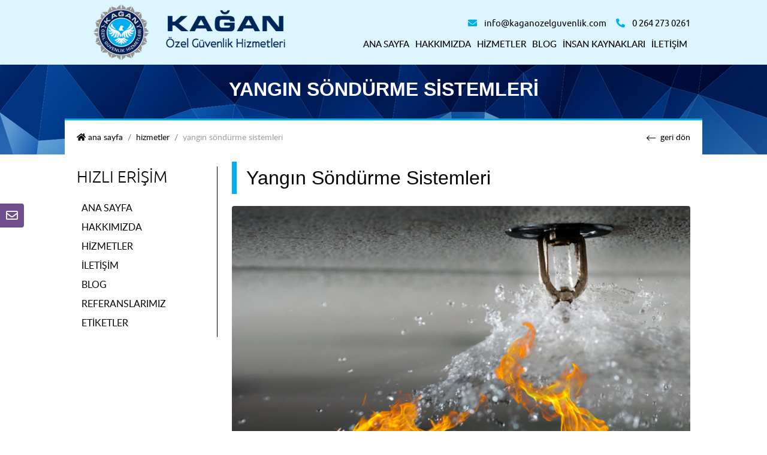

--- FILE ---
content_type: text/html; charset=UTF-8
request_url: https://www.kaganozelguvenlik.com/hizmetler/yangin-sondurme-sistemleri/
body_size: 5650
content:
<!DOCTYPE html>
<html class="no-js" lang='tr' dir="ltr">
<head>
    <meta charset="UTF-8">
    <meta name="publisher" content="PROWEB"/>
    <title>Yangın Söndürme Sistemleri | Kağan Özel Güvenlik</title>
    <meta name="author" content="Kağan Özel Güvenlik"/>
    <meta name="copyright" content="Kağan Özel Güvenlik 2026"/>
    <meta name="description" content="Yangın Söndürme Sistemleri"/> 
    <meta name="ROBOTS" content="ALL"/>
    <meta name="viewport" content="width=device-width, initial-scale=1.0, shrink-to-fit=no" />
    <link rel="icon" type="image/png" href="//www.mobicoo.com/rsmlr/firma/kaganguvenlik/upload-tema/kaganozelguvenlik.com/mobi3/versiyon-1/header/vary3/fav.png"/>
    <link rel="SHORTCUT ICON" href="//www.mobicoo.com/rsmlr/firma/kaganguvenlik/upload-tema/kaganozelguvenlik.com/mobi3/versiyon-1/header/vary3/fav.png"/>
    <link rel="canonical" href="//www.kaganozelguvenlik.com/hizmetler/yangin-sondurme-sistemleri/" />
    <meta property="og:site_name" content="Yangın Söndürme Sistemleri | Kağan Özel Güvenlik"/>
<meta property="og:url" content="//www.kaganozelguvenlik.com/hizmetler/yangin-sondurme-sistemleri/"/>
<meta property="og:title" content="Yangın Söndürme Sistemleri | Kağan Özel Güvenlik"/>
<meta property="og:description" content="Yangın Söndürme Sistemleri"/>
<meta property="og:image" content="//www.mobicoo.com/rsmlr/firma/kaganguvenlik/upload-tema/kaganozelguvenlik.com/mobi3/versiyon-1/header/vary3/logo.png"/>
<meta property="og:image:width" content="1200" /> 
<meta property="og:image:height" content="630" />
<meta name="twitter:card" content="summary_large_image" />
<meta name="twitter:site" content="@kagan-ozel-guvenlik" />
<meta name="twitter:creator" content="@kagan-ozel-guvenlik" />
<meta name="twitter:title" content="Yangın Söndürme Sistemleri | Kağan Özel Güvenlik">
<meta name="twitter:description" content="Yangın Söndürme Sistemleri">
<meta name="twitter:image:src" content="//www.mobicoo.com/rsmlr/firma/kaganguvenlik/upload-tema/kaganozelguvenlik.com/mobi3/versiyon-1/header/vary3/logo.png"/>
<link rel="stylesheet" type="text/css" href="//www.kaganozelguvenlik.com/pw-content/tema46/versiyon48/assets/responsive_menu/css/style.css?v=1769100346"/>
<link rel="stylesheet" type="text/css" href="//www.kaganozelguvenlik.com/pw-includes/assets/fontawesome/css/all.min.css"/>
    <link rel="stylesheet" type="text/css" href="//www.kaganozelguvenlik.com/pw-includes/assets/_css/bootstrap.min.css">
<link rel="stylesheet" type="text/css" href="//www.kaganozelguvenlik.com/pw-content/tema46/versiyon48/assets/_css/responsive.css?v=1769100346"/>

<style>
    body {
        font-size:15px;line-height:1.4;
    }
    :root {
    --main-first-color:#00aeef;
    --main-first-color-opacity01:rgba(0,174,239,0.1);
    --main-first-color-opacity25:rgba(0,174,239,0.25);
    --main-first-color-opacity45:rgba(0,174,239,0.45);
    --main-first-color-opacity65:rgba(0,174,239,0.65);
    --main-first-color-opacity85:rgba(0,174,239,0.85);
    --main-second-color:#000;
    --main-spare-second-color:#000;
    --main-third-color:#000;
    --main-header-color:#dcf5ff;
    --main-footer-color:#002559;
    --main-line-height:1.4;
}
    
    header.header{
        background-color: transparent;
        background-color: var(--main-header-color);
    }
    
</style>
<script type='text/javascript' src='//www.kaganozelguvenlik.com/pw-includes/assets/_js/jquery-3.5.1.min.js'></script></head>
<body>
<!-- -->
        <div class="icon-bar"><a href='mailto:info@kaganozelguvenlik.com' target='_blank' class='email'><i class='far fa-envelope'></i></a></div>    <header class="header" id="header">
        <div class="yeni_menu">
            <div class="logo">
                <a href="//www.kaganozelguvenlik.com/" title="Kağan Özel Güvenlik">
                    <img src='//www.mobicoo.com/rsmlr/firma/kaganguvenlik/upload-tema/kaganozelguvenlik.com/mobi3/versiyon-1/header/vary3/logo.png' id='logo' alt='Kağan Özel Güvenlik'/>                </a>
            </div>
            <div class="se_menu_alani my-lg-2 ml-lg-2">
                                                    <div class="d-flex flex-wrap header-social-links">
                                                    <div class="under-item-inline banner_iconlar my-2 mr-3">
                                <i class="fas fa-envelope main_first_color"></i>
                                <p class="ubuntu_regular m-0 pl-2"><a href= "mailto:info@kaganozelguvenlik.com" title="E-mail">info@kaganozelguvenlik.com</a></p>
                            </div>
                                                                                <div class="under-item-inline banner_iconlar my-2">
                                <i class="fas fa-phone-alt main_first_color" ></i>
                                <p class="ubuntu_regular m-0 pl-2">
                                    <span>0 264 273 0261</span>                                </p>
                            </div>
                                                </div>
                                                    <nav class="animenu" role="navigation" aria-label="Menu">
                    <button class="animenu__toggle rounded">
                        <span class="animenu__toggle__bar"></span>
                        <span class="animenu__toggle__bar"></span>
                        <span class="animenu__toggle__bar"></span>
                    </button>
                                        <ul class="animenu__nav mb-0 justify-content-end">
                        <li class='text-uppercase nav-item'><a href='//www.kaganozelguvenlik.com/' title='Ana Sayfa'>Ana Sayfa</a></li><li class='text-uppercase nav-item'><a href='//www.kaganozelguvenlik.com/hakkimizda/' title='Hakkımızda'>Hakkımızda</a></li><li class='text-uppercase nav-item'><a href='//www.kaganozelguvenlik.com/hizmetler/' title='Hizmetler'>Hizmetler</a></li><li class='text-uppercase nav-item'><a href='//www.kaganozelguvenlik.com/blog/' title='Blog'>Blog</a></li><li class='text-uppercase nav-item'><a href='//www.kaganozelguvenlik.com/insan-kaynaklari/' title='İnsan Kaynakları'>İnsan Kaynakları</a></li><li class='text-uppercase nav-item'><a href='//www.kaganozelguvenlik.com/iletisim/' title='İletişim'>İletişim</a></li>                                            </ul>
                </nav>            </div>
        </div>
    </header>
<main id="site-content" class="mb-5 main_third_color" role="main">
	<article id="post-965">
    <!-- antet (s) -->
<div class="general-container mx-auto antet" style="background:url(//www.mobicoo.com/rsmlr/firma/kaganguvenlik/upload-tema/kaganozelguvenlik.com/mobi3/versiyon-1/antet/vary1/antet-resmi.png) center top no-repeat;">
	<div class="antet_baslik">
		<h1 class="font-weight-bold main_first_color text-white text-uppercase">Yangın Söndürme Sistemleri</h1>
    </div>
    
    <div class="antet_ici lato_regular font-size-0_9 main_third_color">
                <ol class="sayfa_baslik breadcrumb mb-0 p-0 bg-transparent justify-content-md-start justify-content-center" vocab="http://schema.org/" typeof="BreadcrumbList">
            <li class="breadcrumb-item" property="itemListElement" typeof="ListItem">
                <a href="//www.kaganozelguvenlik.com/" class="main_third_color text-lowercase" title="Kağan Özel Güvenlik" property="item" typeof="WebPage"><span property="name"><i class="fas fa-home mr-1"></i>Ana sayfa<span class="sr-only">Kağan Özel Güvenlik</span></span></a>
                <meta property="position" content="1">
            </li>
              <li class='breadcrumb-item' property='itemListElement' typeof='ListItem'>
                                <a href='//www.kaganozelguvenlik.com/hizmetler/' property='item' typeof='WebPage' class='text-lowercase main_third_color' title='Hizmetler'>Hizmetler</a>
                                <meta property='position' content='2'>
                            </li>            <li class="breadcrumb-item active" aria-current="page" property="itemListElement" typeof="ListItem">
                <span property="name" class="text-lowercase pages_own_name">Yangın Söndürme Sistemleri</span>
                <meta property="position" content="3">
            </li>
        </ol>
        <a href="javascript:history.back()" class="backBtn mx-md-0 mx-auto main_third_color text-lowercase">
            <svg xmlns="http://www.w3.org/2000/svg" viewBox="0 0 448 512" class="mr-2 font-size-1_1" style="width:1em;">
                <path fill="currentColor" d="M136.97 380.485l7.071-7.07c4.686-4.686 4.686-12.284 0-16.971L60.113 273H436c6.627 0 12-5.373 12-12v-10c0-6.627-5.373-12-12-12H60.113l83.928-83.444c4.686-4.686 4.686-12.284 0-16.971l-7.071-7.07c-4.686-4.686-12.284-4.686-16.97 0l-116.485 116c-4.686 4.686-4.686 12.284 0 16.971l116.485 116c4.686 4.686 12.284 4.686 16.97-.001z"></path>
            </svg>Geri dön        </a>
    </div>
</div><!--antet (f) -->

<div class="center_of_page_container d-flex flex-wrap flex-lg-nowrap align-items-start">

        <div class="inc_hizli_erisim col-lg-2 order-lg-1 order-2 mt-lg-0 mt-4 mr-lg-4 mx-auto pb-lg-2 px-lg-0 px-3">
        <p class=" ubuntu_light font-size-1_8 cursor-pointer text-uppercase pb-3 text-lg-left text-center" onclick="ac_kapat('quickAccess')">Hızlı Erişim</p>

        <ul id='quickAccess' class='hizli_menu lato_regular font-size-1_0 list-group'><li class='h_menu border-0 btn text-uppercase px-2 py-1 w-100 text-lg-left text-center'><a href='//www.kaganozelguvenlik.com/'  class='d-block stretched-link'>Ana Sayfa</a></li><li class='h_menu border-0 btn text-uppercase px-2 py-1 w-100 text-lg-left text-center'><a href='//www.kaganozelguvenlik.com/hakkimizda/'  class='d-block stretched-link'>Hakkımızda</a></li><li class='h_menu border-0 btn text-uppercase px-2 py-1 w-100 text-lg-left text-center'><a href='//www.kaganozelguvenlik.com/hizmetler/'  class='d-block stretched-link'>Hizmetler</a></li><li class='h_menu border-0 btn text-uppercase px-2 py-1 w-100 text-lg-left text-center'><a href='//www.kaganozelguvenlik.com/iletisim/'  class='d-block stretched-link'>İletişim</a></li><li class='h_menu border-0 btn text-uppercase px-2 py-1 w-100 text-lg-left text-center'><a href='//www.kaganozelguvenlik.com/blog/'  class='d-block stretched-link'>Blog</a></li><li class='h_menu border-0 btn text-uppercase px-2 py-1 w-100 text-lg-left text-center'><a href='//www.kaganozelguvenlik.com/duyurular/referanslarimiz/'  class='d-block stretched-link'>Referanslarımız</a></li><li class='h_menu border-0 btn text-uppercase px-2 py-1 w-100 text-lg-left text-center'><a href='//www.kaganozelguvenlik.com/etiketler/'  class='d-block stretched-link'>Etiketler</a></li></ul>
    </div>
    
    <div class="center_of_page mx-0 services_container card-deck order-lg-2 order-1 justify-content-center col px-lg-0">
        
                    <div class='icerik-container mt-lg-n2 mb-4 w-100 px-lg-0 px-3 text-justify'>
                        <div class='position-relative' style=''>
                            <h2 class='text-reset title_border pl-3 py-2 text-dark mb-3'>Yangın Söndürme Sistemleri</h2>
                            
                                <img class='img-fluid rounded float-none float-md-right ml-md-2 mr-md-0 mt-1 mb-2' src='//www.mobicoo.com/rsmlr/firma/kaganguvenlik/upload-modul/kaganozelguvenlik.com/hizmetler/yangin-sondurme-sistemleri-1.png' alt='Yangın Söndürme Sistemleri'/>
                            
                            Kıymetli cihaz, ekipman ve bilgilerin proses edilerek saklandığı bilgi işlem merkezleri ve bilgi depolanan arşivlerde, kısaca suyun söndürme etkisinin yeterli görülmediği veya su ile reaksiyona girebilecek maddelerin bulunduğu, depolandığı ve üretildiği hacimlerde kullanılır.&nbsp;&nbsp;<span style="font-size: 1rem;">Sabit söndürme sistemlerini uluslar arası yönetmelik ve standartlarla belgelenmiş güvenilir teknoloji ve gazlarla, istenirse çözüme uygun diğer elektronik algılama ve otomasyon sistemlerine entegre ederek tesis etmektedir.&nbsp;</span><p><br></p><p>Söndürücü gaz olarak en yaygın kullanımı olanlar; FM 200, FE 13, Argon ve CO2 kullanılmaya başlanmıştır. Ancak otomatik söndürme sistemlerinde “Total Flooding” uygulamalarında kullanılan her bir gazın avantaj ve dezavantajları vardır. Dolayısı ile sistem tasarlanırken, taleplerin ne olduğu gözden geçirilmeli ve buna uygun gaz seçimi yapılmalıdır. Alternatif temiz gaz olarak tanımlanmış gazlar aşağıda kısaca özetlenmiştir.</p><p><br></p><p>Otomatik söndürme sistemlerinde kullanılacak gaz tipi, insana ve çevreye olan etkilerinin yanı sıra korunacak hacim özelliklerine bağlı olarak ilk yatırım ve işletme maliyet faktörlerini dikkate alarak seçilmelidir.</p>
                        </div>
                    </div>            </div>

</div></article>
</main><!-- #site-content -->

        <footer id="footer" class="bg_footer_color footer_vary1">
            <div class="footer_container" style="">
                <div class="footer container align-items-start py-2">
                                    </div>
            </div>

                            <div class="footer_alt_container">
                    <div class="footer_alt_ic a container d-md-flex" style="min-height:83px;">
                                                <div class="text-white under-item-inline p-1">
                            <p><span style="font-size: 18px;"><b>KAĞAN Özel Güvenlik Hizmetleri</b></span> | Tüm Hakları Saklıdır<br></p>                            <svg xmlns='http://www.w3.org/2000/svg' viewBox='0 0 512 512' style='max-width:1em' class='svg-inline--fa fa-w-16 fa-1x'>
                                <path fill='currentColor' d='M256 8C119.033 8 8 119.033 8 256s111.033 248 248 248 248-111.033 248-248S392.967 8 256 8zm216 248c0 118.663-96.055 216-216 216-118.663 0-216-96.055-216-216 0-118.663 96.055-216 216-216 118.663 0 216 96.055 216 216zM360.474 357.366c-9.414 9.142-44.455 38.966-100.106 38.966-77.825 0-136.513-60.551-136.513-140.846 0-77.951 58.345-137.596 135.431-137.596 53.547 0 85.508 24.785 94.028 32.381a11.96 11.96 0 0 1 1.721 16.001l-8.763 12.08c-4.034 5.561-11.877 6.579-17.203 2.329-8.921-7.122-33.509-23.688-69.062-23.688-54.32 0-94.161 41.791-94.161 98.131 0 58.209 40.791 102.104 94.882 102.104 39.538 0 66.522-22.074 73.851-28.84 5.068-4.681 13.054-4.108 17.423 1.239l9.414 11.534c3.969 4.861 3.564 11.828-.942 16.205z'></path>
                            </svg>
                            2026                        </div>
                        
                            <div class="hizalama text-md-right text-center p-1">
                                
                                            <a href='https://www.proweb.com.tr' title='Copyright'>
                                                <img src='//www.mobicoo.com/rsmlr/firma/kaganguvenlik/upload-tema/kaganozelguvenlik.com/mobi3/versiyon-1/footer/vary1/kagan-ozel-guvenlik-hizmetleri-tum-haklari-saklidir.png'/>
                                            </a>
                                        
                                <a href="https://www.mobicoo.com/giris.php" title="Panel" class="text-white" target="_blank"><svg aria-hidden="true" focusable="false" data-prefix="fas" data-icon="lock" role="img" xmlns="http://www.w3.org/2000/svg" viewBox="0 0 448 512" class="svg-inline--fa fa-lock fa-w-12 fa-3x"><path fill="currentColor" d="M400 224h-24v-72C376 68.2 307.8 0 224 0S72 68.2 72 152v72H48c-26.5 0-48 21.5-48 48v192c0 26.5 21.5 48 48 48h352c26.5 0 48-21.5 48-48V272c0-26.5-21.5-48-48-48zm-104 0H152v-72c0-39.7 32.3-72 72-72s72 32.3 72 72v72z" class=""></path></svg></a>
                                <a href="https://mail.yandex.com.tr" title="Mail" target="_blank" class="text-white"><svg aria-hidden="true" focusable="false" data-prefix="fas" data-icon="envelope" role="img" xmlns="http://www.w3.org/2000/svg" viewBox="0 0 512 512" class="svg-inline--fa fa-envelope fa-w-16 fa-3x"><path fill="currentColor" d="M502.3 190.8c3.9-3.1 9.7-.2 9.7 4.7V400c0 26.5-21.5 48-48 48H48c-26.5 0-48-21.5-48-48V195.6c0-5 5.7-7.8 9.7-4.7 22.4 17.4 52.1 39.5 154.1 113.6 21.1 15.4 56.7 47.8 92.2 47.6 35.7.3 72-32.8 92.3-47.6 102-74.1 131.6-96.3 154-113.7zM256 320c23.2.4 56.6-29.2 73.4-41.4 132.7-96.3 142.8-104.7 173.4-128.7 5.8-4.5 9.2-11.5 9.2-18.9v-19c0-26.5-21.5-48-48-48H48C21.5 64 0 85.5 0 112v19c0 7.4 3.4 14.3 9.2 18.9 30.6 23.9 40.7 32.4 173.4 128.7 16.8 12.2 50.2 41.8 73.4 41.4z" class=""></path></svg></a>
                            </div>
                        
                    </div>
                </div>
                        </footer>
    </body>
</html>
<script type="text/javascript" src="//www.kaganozelguvenlik.com/pw-includes/assets/_js/bootstrap.bundle.min.js"></script>
<script type="text/javascript" src="//www.kaganozelguvenlik.com/pw-content/tema46/versiyon48/assets/responsive_menu/js/index.js"></script>

<script>
function ac_kapat(theElem) /* fonksiyon tanımı */ {
	var $t = $('#'+theElem); /*id'den gelen değeri */
	if ($t.is(':visible'))
		$t.slideUp(500);
	else
		$t.slideDown(500);
}

$(window).scroll(function() {
	// console.log("height: "+$('#header').height());
	var $t = $('#header');
	if($(document).scrollTop() > 0 ){
		$t.addClass('menu_fixed');
	} else {
		$t.removeClass('menu_fixed');
	}

	if( $('.inc_hizli_erisim').length ) {
		// let headerHeight = $t.height();
		$('.inc_hizli_erisim').css('--header-h',$t.height()+"px");
	}
  
});
$(function() {

	if( $('.as_referans').length > 0 ) {
		if (document.dir=="rtl") {  // Arabic
			$('.as_referans').attr("dir", "rtl"); 
			$('.as_referans').slick({
				dots: false,
				infinite: true,
				slidesToShow: 5,
				slidesToScroll: 5,
				arrows: false,
				autoplay: true,
				autoplaySpeed:3000,
				rtl:true,
				responsive: [
					{
						breakpoint: 992,
						settings: {
							slidesToShow: 4,
							slidesToScroll: 4,
							infinite: true,
							dots: true
						}
					},
					{
						breakpoint: 768,
						settings: {
							slidesToShow: 3,
							slidesToScroll: 3
						}
					},
					{
						breakpoint: 480,
						settings: {
							slidesToShow: 2,
							slidesToScroll: 2
						}
					}
				]
			});
		} 
		else
		{
			$('.as_referans').slick({
				dots: false,
				infinite: true,
				slidesToShow: 5,
				slidesToScroll: 5,
				arrows: false,
				autoplay: true,
				autoplaySpeed:3000,
				responsive: [
					{
						breakpoint: 992,
						settings: {
							slidesToShow: 4,
							slidesToScroll: 4,
							infinite: true,
							dots: true
						}
					},
					{
						breakpoint: 768,
						settings: {
							slidesToShow: 3,
							slidesToScroll: 3
						}
					},
					{
						breakpoint: 480,
						settings: {
							slidesToShow: 2,
							slidesToScroll: 2
						}
					}
				]
			});
		}

	}

	// ------------------------------------------------------- //
	// Multi Level dropdowns
	// ------------------------------------------------------ //
	$("ul.dropdown-menu [data-toggle='dropdown']").on("click", function(event) {
		event.preventDefault();
		event.stopPropagation();

		$(this).siblings().toggleClass("show");

		if (!$(this).next().hasClass('show')) {
			$(this).parents('.dropdown-menu').first().find('.show').removeClass("show");
		}
		$(this).parents('li.nav-item.dropdown.show').on('hidden.bs.dropdown', function(e) {
			$('.dropdown-submenu .show').removeClass("show");
		});

  	});
});
</script>

--- FILE ---
content_type: text/css
request_url: https://www.kaganozelguvenlik.com/pw-content/tema46/versiyon48/assets/responsive_menu/css/style.css?v=1769100346
body_size: 1978
content:
.dropdown-submenu {
    position: relative;
}

.dropdown-submenu>.dropdown-menu {
    top: 0;
    left: 100%;
    margin-top: 0px;
    margin-left: 0px;
}

.animenu__toggle {
    display: none;
    border: 1px solid;
    border-color:transparent;
    border-color: var(--main-first-color-opacity45);
    /* border-color: var(--main-first-color); */
    padding: 7px;
    width: 46px;
    height: auto;
    background-color: #fff;
    outline: unset !important;
}

.animenu__toggle.animenu__toggle--active {
    height: 36px;
}

.animenu__toggle__bar {
    display: block;
    width: 30px;
    height: 2px;
    background-color: #ffffff;
    -webkit-border-radius: 3px;
    -moz-border-radius: 3px;
    border-radius: 3px;
    transition: transform .3s ease;
}

.animenu__toggle__bar:nth-child(2) {
    margin: 7px 0;
}
.animenu__toggle--active .animenu__toggle__bar:nth-child(2) {
    margin: -1px 0 0;
}

.animenu__toggle--active .animenu__toggle__bar {
    margin: 0;
    margin-top: -1px;
    position: absolute;
}

.animenu__toggle--active .animenu__toggle__bar:nth-child(1) {
    transform: rotate(45deg);
}

.animenu__toggle__bar:nth-child(2) {
    opacity: 1;
    transition: opacity .3s ease-in-out .1s;
}

.animenu__toggle--active .animenu__toggle__bar:nth-child(2) {
    opacity: 0;
    transition: ease all 0s;
}

.animenu__toggle--active .animenu__toggle__bar:nth-child(3) {
    transform: rotate(-45deg);
}

.animenu {
    display: block;
    width: 100%;
    margin: 0 auto;
}

.animenu ul {
    padding: 0;
    list-style: none;
}

.animenu li,
.animenu a {
    display: inline-block;
    font-size: 15px;
}

.animenu a {
    font-family: "lato_medium";
    color: var(--main-second-color);
    text-decoration: none !important;
}

.animenu .dropdown-menu a {
    color: var(--main-first-color);
}

.animenu .dropdown-menu>.dropdown-item:active {
    background-color: var(--main-second-color);
}

.animenu__nav {
    display: -ms-flexbox;
    display: -webkit-flex;
    display: flex;
    -ms-flex-flow: row wrap;
    -webkit-flex-flow: row wrap;
    flex-flow: row wrap;
    align-items: center;
}

.animenu__nav>li {
    position: relative;
}

.animenu__nav>li:hover,
.animenu__nav>li.nav-item.dropdown.show {
    background-color: var(--main-first-color);
    border-radius: 2px;
}

.animenu__nav>li>a {
    padding: 5px;
}

.animenu__nav>li:hover>a,
.animenu__nav>li.nav-item.dropdown.show>a {
    color: #ffffff;
}

.animenu__nav__dropdown {
    min-width: 100%;
    width: 120px;
    position: absolute;
    top: 100%;
    left: 0;
    z-index: 200;
    opacity: 0;
    visibility: hidden;
    background: #007cc7;
    color: #ffffff;
}

.animenu__nav__dropdown>li {
    width: 100%;
    padding: 0px;
}

.animenu__nav__dropdown a {
    padding: 7px 10px;
    width: 100%;
    border-color: #373737;
    text-indent: 0px;
    transition: all ease .2s;
    background-color: var(--main-first-color);
    color: #FFFFFF;
}

.animenu__nav__dropdown a:hover,
.animenu__nav__dropdown a:focus-within {
    background-color: #ffffff;
    border: 1px solid var(--main-first-color);
    color: var(--main-first-color);
    text-indent: 10px;
    transition: all ease .2s;
}

@media screen and (min-width: 769px) {
    .menu_alani {
        width: 100%;
        background-color: #066fb8;
        position: absolute;
        left: 50%;
        transform: translateX(-50%);
        bottom: -60px;
        z-index: 101;
    }
    #acilacak_div100,
    #acilacak_div101,
    #acilacak_div102,
    #acilacak_div103 {
        display: block;
    }
}


/* Medium Devices, Desktops */

@media only screen and (min-width: 992px) {
    .se_menu_alani {
        -ms-flex-preferred-size: 0;
        flex-basis: 0;
        -ms-flex-positive: 1;
        flex-grow: 1;
        min-width: 0;
        max-width: 100%;
    }
    .se_menu_alani.w-100 {
        -ms-flex-preferred-size: auto;
        flex-basis: auto;
    }
    .logo_container {
        display: flex;
        display: -webkit-flex;
    }
    .alan1 {
        width: 40%;
    }
    .alan2 {
        width: 60%;
        justify-content: flex-end;
    }
}

@media screen and (max-width: 1260px) {
    .animenu__nav>li:last-child:hover>ul {
        right: 0;
    }
    .animenu__nav>li:last-child>ul {
        right: 0;
    }
}

@media screen and (max-width: 992px) {
    .animenu {
        text-align: left;
    }
    .animenu__toggle__bar {
        background-color: var(--main-first-color);
    }
    .menu_alani {
        position: absolute;
        top: 0;
        left: 2.5%;
        right: 2.5%;
        z-index: 99;
    }
    .animenu__nav__dropdown>li {
        border: 0;
    }
    .animenu__toggle {
        display: inline-block;
    }
    .animenu__nav,
    .animenu__nav__dropdown {
        display: none;
    }
    .slogan_banner_image {
        display: none;
    }
    .animenu__nav {
        margin: 10px 0 10px;
    }
    .animenu__nav>li {
        width: 100%;
        border-right: 0;
        border-bottom: 1px solid var(--main-first-color);
    }
    .animenu__nav>li:last-child {
        border: 0;
    }
    .animenu__nav>li>a {
        width: 100%;
        padding: 10px 0;
        border-color: #111;
        position: relative;
    }
    .animenu__nav__dropdown {
        position: static;
        background-color: #b58c3d;
        margin: 0;
        transition: none;
        visibility: visible;
        opacity: 1;
    }
    .animenu__nav__dropdown>li:first-child>a:after {
        content: none;
    }
    .animenu__nav__dropdown a {
        padding-left: 20px;
        width: 100%;
    }
    .animenu__nav--open {
        display: block !important;
        text-align: center;
    }
    #acilacak_div100,
    #acilacak_div101,
    #acilacak_div102,
    #acilacak_div103 {
        display: none;
    }
    .se_menu_alani {
        width: 100%;
    }
    .animenu__nav--open .animenu__nav__dropdown {
        display: block;
    }
    .logo_alani {
        justify-content: center;
    }
    .yoket {
        display: none!important;
    }
    .alan1 {
        width: 100%;
        margin-bottom: 10px;
    }
    .alan2 {
        width: 100%;
    }
    .dropdown-menu.dropdown-w-100 {
        width: 100%;
    }
    nav.animenu .dropdown-menu {
        position: static;
    }
    .dropdown-item.text-center,
    .dropdown-submenu.text-center {
        text-align: center !important;
        width: 100%;
    }
}


/* Extra Small Devices, Phones */

@media only screen and (max-width: 480px) {
    .manset_logo_container {
        display: none;
    }
    .logo_alani {
        flex-flow: row wrap;
    }
    .alan2 {
        padding: 10px;
    }
}

.header {
    position: relative;
    top: 0;
    width: 100%;
    z-index: 1000;
    /*background-color: #fff; */
    background-color: var(--main-header-color);
}

.header.menu_fixed {
    position:sticky;
    -webkit-box-shadow: 0px 10px 40px -10px rgba(0, 64, 128, 0.2);
            box-shadow: 0px 10px 40px -10px rgba(0, 64, 128, 0.2);
    -webkit-box-shadow: 0px 10px 40px -10px var(--main-first-color-opacity01);
            box-shadow: 0px 10px 40px -10px var(--main-first-color-opacity01);
    background-color: var(--main-header-color);
}

#header #logo {
    margin-top: 4px;
    margin-bottom: 4px;
    transition:ease all .3s;
    max-width: 100%;
}
#header.menu_fixed #logo {
    /* max-width: 170px; */
    max-height: 130px;
}
#header #logoWrite {
    max-width: 260px;
    display: inline-block;
    font-family: "Roboto";
    letter-spacing: .1px;
}
#header #logoWrite > * {
    margin-bottom: 0;
}

.logo_container {
    width: 100%;
    justify-content: space-between;
    align-items: center;
    padding: 20px 0px;
    max-width: 1024px;
    margin: 0 auto;
}

.logo_alani {
    display: flex;
    align-items: center;
    display: -webkit-flex;
}

.menu_alani {
    width: 100%;
    max-width: 1190px;
    margin: 0 auto;
}

/*.banner_iconlar {
    display: flex;
    flex-flow: row wrap;
    display: -webkit-flex;
    -webkit-flex-flow: row wrap;
    align-items: center;
}*/

.menu_hizalama {
    align-items: center;
    display: flex;
    flex-flow: row wrap;
    display: -webkit-flex;
    -webkit-flex-flow: row wrap;
}

.banner_iconlar p,
.banner_iconlar p a {
    color: var(--main-second-color);
}

@media only screen and (max-width: 992px) {
    .animenu__toggle {
        position: absolute;
        right: 20px;
        top: 40%;
    }
    .yeni_menu {
        padding-top: 0px;
    }
    .logo_container {
        padding: 15px 0px 0;
        border-bottom: 0px solid #fff;
    }
    #header #logo {
        max-width: 170px;
    }
    header.header:not(.menu_fixed) {
        position: relative !important;
    }
}


/******************** main menu at top Position (f) ***********************/


/******************** social menu at Left Position (s) ***********************/

.icon-bar {
    position: fixed;
    top: 50%;
    -webkit-transform: translateY(-50%);
    -ms-transform: translateY(-50%);
    transform: translateY(-50%);
    z-index: 99999999;
}

.icon-bar a {
    display: block;
    text-align: center;
    padding: 10px;
    transition: all 0.3s ease;
    color: white;
    font-size: 1.3em;
    line-height: 1;
    opacity: .85;
}

.icon-bar a:hover {
    color: #fff;
    opacity: 1;
}

.icon-bar a:first-child {
    border-top-right-radius: 4px;
}

.icon-bar a:last-child {
    border-bottom-right-radius: 4px;
}

.facebook {
    background: #3B5998;
    color: white;
}

.instagram {
    background: #d63086;
    color: white;
}

.twitter {
    background: #55ACEE;
    color: white;
}

.google {
    background: #dd4b39;
    color: white;
}

.linkedin {
    background: #007bb5;
    color: white;
}

.youtube {
    background: #bb0000;
    color: white;
}

.wapp {
    background: #25aa37;
    color: white;
}

.email {
    background: #572f79;
    color: white;
}

--- FILE ---
content_type: text/css
request_url: https://www.kaganozelguvenlik.com/pw-content/tema46/versiyon48/assets/_css/responsive.css?v=1769100346
body_size: 4356
content:
/*==========  Mobile First Method  ==========*/
@font-face {
    font-family: 'neo_sans_trmedium';
    src: url('fontlar/neosans_medium_tr-webfont.eot');
    src: url('fontlar/neosans_medium_tr-webfont.eot?#iefix') format('embedded-opentype'),
         url('fontlar/neosans_medium_tr-webfont.woff2') format('woff2'),
         url('fontlar/neosans_medium_tr-webfont.woff') format('woff'),
         url('fontlar/neosans_medium_tr-webfont.ttf') format('truetype'),
         url('fontlar/neosans_medium_tr-webfont.svg#neo_sans_trmedium') format('svg');
    font-display: swap;
}
@font-face {
	font-family: 'MarckScript-Regular';
	src: url('fontlar/MarckScript-Regular.eot');
	src: local('☺'), url('fontlar/MarckScript-Regular.woff') format('woff'), url('fontlar/MarckScript-Regular.ttf') format('truetype'), url('fontlar/MarckScript-Regular.svg') format('svg');
	font-weight: normal;
	font-style: normal;
}
@font-face {
    font-family: 'latoregular';
    src: url('fontlar/lato-regular-webfont.eot');
    src: url('fontlar/lato-regular-webfont.eot?#iefix') format('embedded-opentype'), url('fontlar/lato-regular-webfont.woff2') format('woff2'), url('fontlar/lato-regular-webfont.woff') format('woff'), url('fontlar/lato-regular-webfont.ttf') format('truetype'), url('fontlar/lato-regular-webfont.svg#latoregular') format('svg');
    font-display: swap;
}

@font-face {
    font-family: 'latoblack';
    src: url('fontlar/lato-black-webfont.eot');
    src: url('fontlar/lato-black-webfont.eot?#iefix') format('embedded-opentype'), url('fontlar/lato-black-webfont.woff2') format('woff2'), url('fontlar/lato-black-webfont.woff') format('woff'), url('fontlar/lato-black-webfont.ttf') format('truetype'), url('fontlar/lato-black-webfont.svg#latoblack') format('svg');
    font-weight: normal;
    font-style: normal;
    font-display: swap;
}

@font-face {
    font-family: 'lato_medium';
    src: url('fontlar/lato-medium-webfont.eot');
    src: url('fontlar/lato-medium-webfont.eot?#iefix') format('embedded-opentype'), url('fontlar/lato-medium-webfont.woff2') format('woff2'), url('fontlar/lato-medium-webfont.woff') format('woff'), url('fontlar/lato-medium-webfont.ttf') format('truetype'), url('fontlar/lato-medium-webfont.svg#latomedium') format('svg');
    font-weight: normal;
    font-style: normal;
    font-display: swap;
}

@font-face {
    font-family: 'ubuntulight';
    src: url('fontlar/ubuntu-l_0-webfont.eot');
    src: url('fontlar/ubuntu-l_0-webfont.eot?#iefix') format('embedded-opentype'), url('fontlar/ubuntu-l_0-webfont.woff') format('woff'), url('fontlar/ubuntu-l_0-webfont.ttf') format('truetype'), url('fontlar/ubuntu-l_0-webfont.svg#ubuntulight') format('svg');
    font-display: swap;
}

@font-face {
    font-family: 'ubunturegular';
    src: url('fontlar/ubuntu-r_0-webfont.eot');
    src: url('fontlar/ubuntu-r_0-webfont.eot?#iefix') format('embedded-opentype'), url('fontlar/ubuntu-r_0-webfont.woff') format('woff'), url('fontlar/ubuntu-r_0-webfont.ttf') format('truetype'), url('fontlar/ubuntu-r_0-webfont.svg#ubunturegular') format('svg');
    font-display: swap;
}

@font-face {
    font-family: 'ubuntumedium';
    src: url('fontlar/ubuntu-m-webfont.eot');
    src: url('fontlar/ubuntu-m-webfont.eot?#iefix') format('embedded-opentype'), url('fontlar/ubuntu-m-webfont.woff2') format('woff2'), url('fontlar/ubuntu-m-webfont.woff') format('woff'), url('fontlar/ubuntu-m-webfont.ttf') format('truetype'), url('fontlar/ubuntu-m-webfont.svg#ubuntumedium') format('svg');
    font-display: swap;
}
@font-face {
    font-family: 'ubuntubold';
    src: url('fontlar/ubuntu-b-webfont.eot');
    src: url('fontlar/ubuntu-b-webfont.eot?#iefix') format('embedded-opentype'),
         url('fontlar/ubuntu-b-webfont.woff2') format('woff2'),
         url('fontlar/ubuntu-b-webfont.woff') format('woff'),
         url('fontlar/ubuntu-b-webfont.ttf') format('truetype'),
         url('fontlar/ubuntu-b-webfont.svg#ubuntubold') format('svg');
}

.lato_medium,.lato_black,.lato_regular,.ubuntu_light,.ubuntu_regular,.ubuntu_medium,.ubuntu_bold {
    line-height: 1.4;
    line-height: var(--main-line-height);
    font-style: normal;
    font-weight: normal;
    text-decoration: none;
}

.lato_medium {
    font-family: 'lato_medium';
}
.lato_black {
    font-family: 'latoblack';
}
.lato_regular {
    font-family: 'latoregular';
}
.ubuntu_light {
    font-family: 'ubuntulight';
}
.ubuntu_regular {
    font-family: 'ubunturegular';
}
.ubuntu_medium {
    font-family: 'ubuntumedium';
}
.ubuntu_bold {
    font-family: 'ubuntubold';
}

/* Extra Small Devices, Phones */

@media only screen and (min-width: 480px) {}

@media only screen and (min-width: 576px) {
    .rounded-sm-pill {
        border-radius: 50rem !important;
    }
}

/* Small Devices, Tablets */

@media only screen and (min-width: 768px) {
    .sayfa_baslik {
        width: 88%;
        text-align: left;
    }
    .antet_ici {
        padding: 0px 20px;
        justify-content: space-between;
    }
    .services_container.card-deck .card {
        -ms-flex: 0 0 31%;
        flex: 0 0 31%;
    }
    .kurumsal_col::before {
        content: '';
        position: absolute;
        width: 93%;
        height: 60px;
        left: 0;
        bottom: -5px;
        transform: skewY(10deg);
        background-color: var(--main-first-color);
        z-index: -1;
        border-radius: 2px;
    }
    .rounded-md-pill {
        border-radius: 50rem !important;
    }
}


/* Medium Devices, Desktops */

@media only screen and (min-width: 992px) {
    .kurumsal_col {
        width: 250px;
        position: absolute;
        top: 15%;
        right: 99%;
        z-index: 1;
    }
    .as_referans {
        width: 60%;
    }
    .a {
        justify-content: space-between;
    }
    .inc_hizli_erisim {
        border-right: 1px solid #000;
        position: sticky;
        top: 10px;
        --header-h:10px;
        top: var(--header-h);
        width: 235px;
        min-width: 235px;
    }
    .inc_hizli_erisim2 {
        background-color: var(--main-first-color);
        position: sticky;
        top: 10px;
        --header-h:10px;
        top: var(--header-h);
        width: 235px;
        min-width: 235px;
    }
    .hizli_menu {
        width: 90%;
    }
    .makine_parkuru_col {
        width: 90%;
        justify-content: space-between;
    }
    .bilgi_kutusu {
        width: 40%;
        order: 3
    }
    .bilgi_kutusu_red {
        width: 40%;
        order: 1;
    }
    .bilgi_kutusu:after,
    .bilgi_kutusu:before,
    .bilgi_kutusu_red:after,
    .bilgi_kutusu_red:before {
        right: 100%;
        top: 50%;
        border: solid transparent;
        content: "";
        height: 0;
        width: 0;
        position: absolute;
        pointer-events: none;
    }
    .bilgi_kutusu:after {
        border-right-color: #fff;
        border-width: 20px;
        margin-top: -20px;
    }
    .bilgi_kutusu:before {
        border-right-color: var(--main-first-color);
        border-width: 26px;
        margin-top: -26px;
    }
    .bilgi_kutusu_red:after,
    .bilgi_kutusu_red:before {
        right: auto;
        left: 100%;
    }
    .bilgi_kutusu_red:after {
        border-left-color: #fff;
        border-width: 20px;
        margin-top: -20px;
    }
    .bilgi_kutusu_red:before {
        border-left-color: var(--main-spare-second-color);
        border-width: 26px;
        margin-top: -26px;
    }
    .resim_bg,
    .resim_bg_red {
        width: 40%;
    }
    .slider-caption {
        background-color: rgba(0, 0, 0, 0.05);
        background-color: var(--main-first-color-opacity01);
        position: absolute;
        bottom: 5%;
        right: 5%;
        backdrop-filter: saturate(150%) blur(2px);
        -webkit-backdrop-filter: saturate(150%) blur(2px);
    }
    .slider-caption-title {
        font-size: 2em;
    }
    .kurumsal_col::before {
        bottom: -18px;
    }
    .header-social-links {
        -ms-flex-pack: end;
        justify-content: flex-end;
    }
    .slogan_banner {
        font-size: 2.4em;
        text-align: end;
    }
    .rounded-lg-pill {
        border-radius: 50rem !important;
    }
    .index-img-write,
    .index-img-write *{
        font-size: 2rem;
    }
}


/* Medium Devices, Desktops */

@media only screen and (min-width: 1024px) {}


/* Large Devices, Wide Screens */

@media only screen and (min-width: 1200px) {
    .rounded-xl-pill {
        border-radius: 50rem !important;
    }
}


/*==========  Non-Mobile First Method  ==========*/


/* Large Devices, Wide Screens */

@media only screen and (max-width: 1200px) {}

@media only screen and (max-width: 1024px) {
        .logo {
        /* width: 100%; */
        padding-left: 15px;
    }
}


/* Medium Devices, Desktops */

@media only screen and (max-width: 992px) {
    .a {
        justify-content: center;
        padding: 20px;
    }
    .kurumsal_col {
        width: 100%;
        position: relative;
        top: auto;
        right: auto;
    }
    .as_referans {
        width: 100%;
    }
    .hizalama {
        width: 100%;
        text-align: center;
    }
    .hizli_menu {
        width: 100%;
    }
    .makine_parkuru_col {
        justify-content: center;
        margin-bottom: 20px;
        width: 100%;
    }
    .resim_bg,
    .resim_bg_red {
        width: 100%;
        display: flex;
        display: -webkit-box;
        display: -webkit-flex;
        display: -ms-flexbox;
        align-items: center;
        justify-content: center;
        background-position: center center;
        margin-bottom: 20px;
    }
    .cubuk {
        display: none;
    }
    .bilgi_kutusu {
        width: 100%;
        text-align: center;
    }
    .bilgi_kutusu_red {
        text-align: center;
        width: 100%;
    }
    .bilgi_kutusu:after,
    .bilgi_kutusu:before,
    .bilgi_kutusu_red:after,
    .bilgi_kutusu_red:before {
        content: unset
    }
    .inc_hizli_erisim {
        width: 100%;
    }
    .inc_hizli_erisim2 {
        width: 100%;
    }
    .slider-caption {
        position: relative;
        left: auto;
        bottom: auto;
    }
    .slider-caption-title {
        font-size: 1.5em;
    }
    /* .logo {
        width: 100%;
        text-align: center;
    } */
    .slogan_banner {
        font-size: 2em;
        margin-bottom: 10px;
        text-align: center;
    }
    .header-social-links {
        -ms-flex-pack: center;
        justify-content: center;
    }
    .index-img-write{
        background-color: rgba(0, 0, 0, 0.1);
        backdrop-filter: blur(4px);
        -webkit-backdrop-filter: blur(4px);
    }
}


/* Small Devices, Tablets */

@media only screen and (max-width: 767px) {
    /* .main_about_us_bg {
        position: absolute !important;
        height: 100%;
        width: 100%;
        filter: saturate(250%);
    }
    .main_about_us_p {
        background-color: rgba(0, 0, 0, .6) !important;
        backdrop-filter: blur(4px);
        -webkit-backdrop-filter: blur(4px);
        width: 100%;
    } */
    .main_about_us_p_in {
        margin: 0 auto;
    }
    .sayfa_baslik {
        width: 100%;
        text-align: center;
    }
    .antet_ici {
        padding: 20px;
    }
    .antet_baslik {
        min-height: 110px;
    }
    .services_container.card-deck .card {
        -ms-flex: 0 0 44%;
        flex: 0 0 44%;
    }
    .kurumsal_col::after {
        right: 0;
        transform: skewY(-6deg);
    }
    .kurumsal_col::before {
        left: 0;
        transform: skewY(6deg);
    }
    .kurumsal_col::after,
    .kurumsal_col::before {
        content: '';
        position: absolute;
        width: 95%;
        height: 60px;
        bottom: 0px;
        background-color: var(--main-first-color);
        z-index: -1;
        border-radius: 2px;
    }
}


/* Extra Small Devices, Phones */

@media only screen and (max-width: 480px) {

    .logo {
        width: 100%;
        padding-left: 5px;
    }
}


/* Custom, iPhone Retina */

@media only screen and (max-width: 320px) {}


/* genel olan kullanimlar */

* {
    -webkit-box-sizing: border-box;
    -moz-box-sizing: border-box;
    box-sizing: border-box;
    scrollbar-color: rgba(0, 0, 0, .2) hsla(0, 0%, 100%, .1);
    scrollbar-width: thin;
}

::-webkit-scrollbar {
    width: 6px!important;
    height: 6px!important;
}

::-webkit-scrollbar-thumb {
    background-color: rgba(0, 0, 0, .2);
}

::-webkit-scrollbar-track {
    background: hsla(0, 0%, 100%, .1);
}

.light_color {
    opacity: .7;
}
.index_ref {
    background-size: cover;
}
.slider-caption {
    color: #013854;
    color:var(--main-second-color);
    font-family: 'MarckScript-Regular', cursive;
}

.yeni_menu {
    width: 100%;
    display: flex;
    flex-flow: row wrap;
    -webkit-flex-flow: row wrap;
    -ms-flex-flow: row wrap;
    display: flex;
    display: -webkit-box;
    display: -webkit-flex;
    display: -ms-flexbox;
    justify-content: space-between;
    position: relative;
    max-width: 1024px;
    margin: 0 auto;
    align-items: center;
}

.header_container {
    position: relative;
}

.manset_bg {
    width: 100%;
    max-width: 1920px;
    margin: 0 auto;
    background-color: rgba(40, 40, 50, 0.1);
    background-color: var(--main-first-color-opacity01);
}

.title_border {
    border-left: 8px solid var(--main-first-color);
}

.btn.btn-first-bg {
    color: #fff;
    background-color: var(--main-first-color);
    opacity: .9;
}

.btn.btn-first-bg:hover {
    color: #fff;
    opacity: 1;
}

.btn.btn-second-bg {
    color: #fff;
    background-color: var(--main-second-color);
    opacity: .9;
}

.btn.btn-second-bg:hover {
    color: #fff;
    opacity: 1;
}

.lh-1 {
    line-height: 1;
}

.lh-2 {
    line-height: 2;
}

.lh-standart {
    line-height: var(--main-line-height);
}

.font-size-0_6 {
    font-size: 0.6em;
}

.font-size-0_7 {
    font-size: 0.7em;
}

.font-size-0_8 {
    font-size: 0.8em;
}

.font-size-0_9 {
    font-size: 0.9em;
}

.font-size-1_0 {
    font-size: 1.0em;
}

.font-size-1_1 {
    font-size: 1.1em;
}

.font-size-1_2 {
    font-size: 1.2em;
}

.font-size-1_3 {
    font-size: 1.3em;
}

.font-size-1_4 {
    font-size: 1.4em;
}

.font-size-1_5 {
    font-size: 1.5em;
}

.font-size-1_6 {
    font-size: 1.6em;
}

.font-size-1_7 {
    font-size: 1.7em;
}

.font-size-1_8 {
    font-size: 1.8em;
}

.font-size-1_9 {
    font-size: 1.9em;
}

.font-size-2_0 {
    font-size: 2.0em;
}

.font-size-2_2 {
    font-size: 2.2em;
}

.font-size-2_5 {
    font-size: 2.5em;
}

.font-size-2_8 {
    font-size: 2.8em;
}

.font-size-3_0 {
    font-size: 3.0em;
}

.font-size-inherit {
    font-size: inherit;
}

.kurumsal_col {
    background-color: var(--main-first-color);
    opacity: .9;
}

ul,
ol {
    padding-left: 0;
    list-style: none
}

.general-container {
    width: 100%;
    max-width: 1920px;
}

.iletisime_gec {
    margin: 0 auto;
    margin-top: -1px;
    background-color: var(--main-first-color);
    min-height: 171px;
}

.footer {
    width: 100%;
    max-width: 1024px;
    margin: 0 auto;
    flex-flow: row wrap;
    -webkit-flex-flow: row wrap;
    -ms-flex-flow: row wrap;
    display: flex;
    display: -webkit-box;
    display: -webkit-flex;
    display: -ms-flexbox;
    align-items: center;
}

.as_referans {
    display: flex;
    display: -webkit-box;
    display: -webkit-flex;
    display: -ms-flexbox;
}

.as_referans>div {
    text-align: center;
}
main#site-content{
    min-height: 80vh;
}
footer {
    background-color: #171819;
}
.footer_container {
    width: 100%;
    max-width: 1920px;
    margin: 0 auto;
    background-repeat: no-repeat;
    background-position: top right;
}

.footer_alt_container {
    width: 100%;
    border-top:2px solid rgba(255,255,255,0.2);
}

.footer_alt_container p {
    margin-bottom: 0;
}

.antet {
    width: 100%;
    background-color: var(--main-second-color);
    min-height: 150px;
    flex-flow: row wrap;
    -webkit-flex-flow: row wrap;
    -ms-flex-flow: row wrap;
    display: flex;
    display: -webkit-box;
    display: -webkit-flex;
    display: -ms-flexbox;
    text-align: center;
}

.antet_baslik {
    width: 100%;
    max-width: 1064px;
    margin: 0 auto;
    display: flex;
    display: -webkit-box;
    display: -webkit-flex;
    display: -ms-flexbox;
    align-items: center;
}

.antet_baslik>h1 {
    width: 100%;
    font-size: 2rem;
    line-height: 1.4;
}

.antet_ici {
    width: 100%;
    max-width: 1064px;
    margin: 0 auto;
    background-color: #fff;
    border-top: 3px solid var(--main-first-color);
    flex-flow: row wrap;
    -webkit-flex-flow: row wrap;
    -ms-flex-flow: row wrap;
    display: flex;
    display: -webkit-box;
    display: -webkit-flex;
    display: -ms-flexbox;
    align-items: center;
}

.backBtn {
    cursor: pointer
}

.center_of_page_container {
    width: 100%;
    max-width: 1024px;
    margin: 20px auto 0;
}

.h_menu {
    position: relative;
}

.h_menu a {
    color: #000;
}

.h_menu:hover {
    background-color: var(--main-first-color);
}

.h_menu:hover a {
    color: #fff;
}

.makine_parkuru_col {
    display: flex;
    display: -webkit-box;
    display: -webkit-flex;
    display: -ms-flexbox;
    flex-flow: row wrap;
    -webkit-flex-flow: row wrap;
    -ms-flex-flow: row wrap;
    align-items: center;
}

.resim_bg img,
.resim_bg_red img {
    width: 132px;
    height: 132px;
    object-fit: cover;
    -webkit-transform: scale(1.01);
    transform: scale(1.01);
}

.circle_col_1 {
    border: 18px solid var(--main-first-color);
    box-shadow: 5px 5px 11px -1px var(--main-first-color);
    text-shadow: 1px 5px 7px;
}

.circle_col_2 {
    border: 18px solid var(--main-spare-second-color);
    box-shadow: 5px 5px 11px -1px var(--main-spare-second-color);
    text-shadow: 1px 5px 7px;
}

.circle_col_1::after,
.circle_col_2::after {
    content: '';
    position: absolute;
    top: 50%;
    right: -30px;
    margin-top: -15px;
    width: 17px;
    height: 30px;
    background-color: var(--main-first-color);
}

.circle_col_2::after {
    right: auto;
    left: -30px;
    background-color: var(--main-spare-second-color);
}

.circle_col_1::before,
.circle_col_2::before {
    content: '\f0da';
    position: absolute;
    right: -69px;
    top: 50%;
    margin-top: -0.7em;
    height: 32px;
    font-family: "Font Awesome 5 Free";
    font-weight: 900;
    font-size: 7em;
    color: var(--main-first-color);
}

.circle_col_2::before {
    right: auto;
    left: -69px;
    content: "\f0d9";
    color: var(--main-spare-second-color);
}

.cubuk {
    height: 100%;
    border: 5px solid #000;
    width: 0;
    position: relative;
    order: 2
}

.cubuk::after {
    content: '';
    position: absolute;
    width: 40px;
    height: 40px;
    background-color: #000;
    top: 50%;
    border-radius: 100%;
    margin-top: -20px;
    margin-left: -20px;
}

.bilgi_kutusu {
    border-radius: 20px;
    border: 4px solid var(--main-first-color);
    position: relative;
    padding: 15px;
}

.bilgi_kutusu_red {
    border-radius: 20px;
    border: 4px solid var(--main-spare-second-color);
    position: relative;
    padding: 15px;
}

.makine_detay_aciklama {
    background-repeat: no-repeat;
    width: 100%;
    min-height: 193px;
    padding: 20px;
    background-size: cover;
}

.makine_detay_aciklama::before {
    content: '';
    position: absolute;
    top: 0;
    bottom: 0;
    left: 0;
    right: 0;
    z-index: -1;
    opacity: 0.6;
    background-size: cover;
    border-radius: 4px;
}

.makine_detay_aciklama::after {
    content: '';
    position: absolute;
    top: 0;
    bottom: 0;
    left: 0;
    right: 0;
    z-index: -2;
    background-color: #000;
    border-radius: 4px;
}

/**********  referanlar(s) ***********/

/**********  referanlar(f) ***********/


/**********  iletisim(s) ***********/
.turuncu {
    background-color: var(--main-first-color);
    position: absolute;
    top: -1px;
    width: 10%;
    height: 3px;
    -webkit-transition-duration: 0.4s;
    transition-duration: 0.4s;
    -webkit-transition-timing-function: cubic-bezier(.68, -0.55, .27, 1.55);
    transition-timing-function: cubic-bezier(.68, -0.55, .27, 1.55);
}

.iletisim-baslik-container:hover .turuncu {
    width: 85%;
}

.gri {
    background-color: #c9c9c9;
    width: 85%;
    height: 1px;
}

/**********  iletisim(f) ***********/

.pb-15 {
    padding-bottom: 15px;
}

.mb-25 {
    margin-bottom: 25px;
}

.mt-10 {
    margin-top: 10px;
}

.mt-25 {
    margin-top: 25px;
}
p {
    margin-bottom: 0;
}

.footer_icons_div {
    border: 2px solid #ffffff;
    height: 35px;
    min-width: 35px;
    max-width: 35px;
    transition:ease all .2s;
}

.footer_icons_div i,
.footer_icons_div svg {
    color: var(--main-first-color);
    font-size: 1em;
}
.footer_icons_div:hover {
    border-radius: 10% !important;
}
.footer_icons_div:hover * {
    font-size: 1.5em;
}

.cols_available2 {
    width: -moz-available;
    width: -webkit-fill-available;
}

.slogan_banner {
    font-family: 'Dancing Script', cursive;
    line-height: 1;
}

.intro-text {
    font-size: 1.2em;
}

.main_first_color {
    color: var(--main-first-color);
}
.main_first_color_force {
    color: var(--main-first-color) !important;
}
.main_second_color {
    color: var(--main-second-color);
}
.main_second_color_force {
    color: var(--main-second-color) !important;
}
.main_second_color_last {
    color: var(--main-spare-second-color);
}
.main_third_color {
    color: var(--main-third-color);
}
.main_third_color_force {
    color: var(--main-third-color) !important;
}
.main_header_color {
    color: var(--main-header-color);
}
.main_header_color_force {
    color: var(--main-header-color) !important;
}
.main_footer_color {
    color: var(--main-footer-color);
}
.bg_first_color {
    background-color: var(--main-first-color);
}
.bg_first_color_opacity_01 {
    background-color: var(--main-first-color-opacity01);
}
.bg_first_color_opacity_025 {
    background-color: var(--main-first-color-opacity25);
}
.bg_second_color {
    background-color: var(--main-second-color);
}
.bg_third_color {
    background-color: var(--main-third-color);
}
.bg_header_color {
    background-color: var(--main-header-color);
}
.bg_footer_color {
    background-color: var(--main-footer-color);
}
.border-color-first {
    border-color: var(--main-first-color) !important;
}
.border-color-second {
    border-color: var(--main-second-color) !important;
}
.border-color-third {
    border-color: var(--main-third-color) !important;
}
.border-color-header {
    border-color: var(--main-header-color) !important;
}

.image-container>.image-item {
    width: 100%;
    max-width: max-content;
}

.icerik-container {
    font-size: 1.07em;
}

.footer_col_title {
    font-size: 1em;
    line-height: 1.4;
    border-bottom: 3px solid var(--main-first-color);
    width: inherit;
}

svg:not(:root).svg-inline--fa {
    overflow: visible;
}

.svg-inline--fa.fa-w-1 {
    width: 0.0625em;
}

.svg-inline--fa.fa-w-2 {
    width: 0.125em;
}

.svg-inline--fa.fa-w-3 {
    width: 0.1875em;
}

.svg-inline--fa.fa-w-4 {
    width: 0.25em;
}

.svg-inline--fa.fa-w-5 {
    width: 0.3125em;
}

.svg-inline--fa.fa-w-6 {
    width: 0.375em;
}

.svg-inline--fa.fa-w-7 {
    width: 0.4375em;
}

.svg-inline--fa.fa-w-8 {
    width: 0.5em;
}

.svg-inline--fa.fa-w-9 {
    width: 0.5625em;
}

.svg-inline--fa.fa-w-10 {
    width: 0.625em;
}

.svg-inline--fa.fa-w-11 {
    width: 0.6875em;
}

.svg-inline--fa.fa-w-12 {
    width: 0.75em;
}

.svg-inline--fa.fa-w-13 {
    width: 0.8125em;
}

.svg-inline--fa.fa-w-14 {
    width: 0.875em;
}

.svg-inline--fa.fa-w-15 {
    width: 0.9375em;
}

.svg-inline--fa.fa-w-16 {
    width: 1em;
}

.svg-inline--fa.fa-w-17 {
    width: 1.0625em;
}

.svg-inline--fa.fa-w-18 {
    width: 1.125em;
}

.svg-inline--fa.fa-w-19 {
    width: 1.1875em;
}

.svg-inline--fa.fa-w-20 {
    width: 1.25em;
}

.svg-inline--fa .fa-secondary {
    opacity: 0.4;
}

.svg-inline--fa .fa-primary {
    opacity: 1;
}

.bg-black {
    background-color: #000;
}

.text-black {
    color: #000;
}

.svg-inline--fa {
    display: inline-block;
    font-size: inherit;
    height: 1em;
    overflow: visible;
    vertical-align: -0.125em;
}

.footer_container a:hover,
.antet_ici a:hover {
    color: var(--main-first-color) !important;
}

.services_container.card-deck .card:hover {
    background-color: #f0f8ff;
    -webkit-box-shadow: 0 4px 8px 0 rgba(114, 142, 163, .45);
    box-shadow: 0 4px 8px 0 rgba(114, 142, 163, .45);
}

.pages_own_name {
    opacity: .7;
}

.main_about_us_bg {
    background-size: cover;
}

.main_about_us_p {
    font-size: 1em;
    line-height: 1.4;
}

.main_about_us_p_in {
    max-width: 600px;
}

.main_contact_first>* {
    font-size: 1.1em;
}

.main_contact_first>:first-child {
    font-size: 1.5em;
    font-weight: bold;
    text-transform: uppercase;
}

.flag-icon {
    border-radius: .15em !important;
}

.cursor-pointer {
    cursor: pointer;
}

.under-item-inline>* {
    display: inline-block;
}

.first-color-shadow:hover {
    -webkit-box-shadow: 0 4px 8px 0 var(--main-first-color-opacity45);
    box-shadow: 0 4px 8px 0 var(--main-first-color-opacity45);
}

.highslide-container table {
    min-width: 73px;
}

.highslide-image {
    min-height: 50px;
    min-width: 50px;
}

.videoWrapper,
.iframeWrapper {
    position: relative;
    padding-bottom: 56.25%;
    padding-top: 25px;
    height: 0;
}

.videoWrapper iframe,
.iframeWrapper iframe {
    position: absolute;
    top: 0;
    left: 0;
    width: 100%;
    height: 100%;
}
.slogan_banner_image {
    height: 90px;
}
.slogan_banner_image > .slogan_icerik {
    position: absolute;
    right: 10px;
    top: 0%;
    font-family: 'neo_sans_trmedium';
    font-size: 1.6em;
    color: var(--main-second-color);
}
.slogan_icerik p {
    margin-bottom: 0;
}
.slogan-image {
    right: 0;
    z-index: -1;
    top: 0;
    bottom: 0;
}
.index-img-write{
    height: 100%;
    width: 100%;
}
a[data-toggle="collapse"].collapsed .collapse_arrow {
    -webkit-transform: rotateX(0deg);
    transform: rotateX(0deg);
    transition: ease all .3s;
}
a[data-toggle="collapse"]:not(.collapsed) .collapse_arrow {
    -webkit-transform: rotateX(180deg);
    transform: rotateX(180deg);
    transition: ease all .3s;
}
.min-h-50vh {
    min-height:50vh;
}